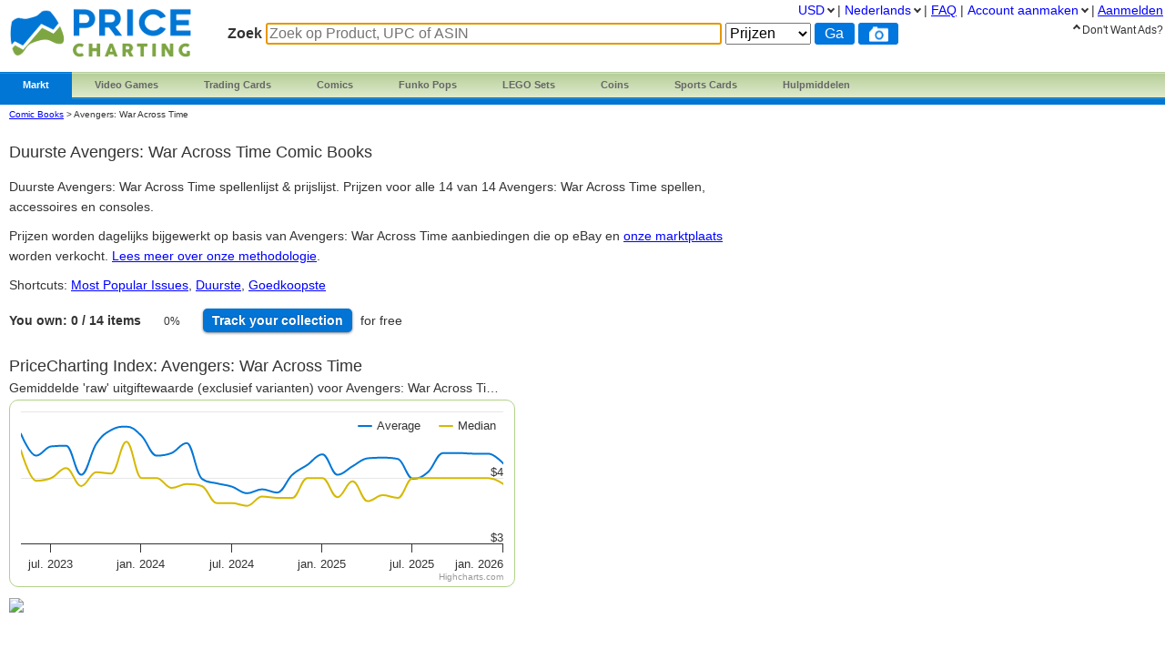

--- FILE ---
content_type: text/html; charset=utf-8
request_url: https://www.pricecharting.com/nl/console/comic-books-avengers-war-across-time?sort=highest-price
body_size: 14756
content:
<!DOCTYPE html>

<html lang="nl">

    <head>
        <title>Duurste [Avengers: War Across Time] Comic Books
</title>

        <script>
            const link = document.createElement("link");
            link.rel = "stylesheet";
            link.href = "/css-longterm/jquery-ui-1.10.3.custom.css";
            document.head.appendChild(link);
        </script>

        <meta name="application-name" content="PriceCharting" />
        <meta name="viewport" content="width=device-width, initial-scale=1.0, user-scalable=yes">
        
            <meta name="smartbanner:title" content="PriceCharting">
            
            <meta name="smartbanner:author" content="TCG, Games, Comics +">
            
            <meta name="smartbanner:price" content="FREE">
            <meta name="smartbanner:price-suffix-apple" content=" - On the App Store">
            <meta name="smartbanner:price-suffix-google" content=" - In Google Play">
            <meta name="smartbanner:icon-apple" content="https://play-lh.googleusercontent.com/z1WV-AEWNqfm3NT76dTVKwwC2tsUaNMvi6LclfGefQzK_G9chDhBLgauPh_uzDTdW0A=w240-h480-rw">
            <meta name="smartbanner:icon-google" content="https://play-lh.googleusercontent.com/z1WV-AEWNqfm3NT76dTVKwwC2tsUaNMvi6LclfGefQzK_G9chDhBLgauPh_uzDTdW0A=w240-h480-rw">
            <meta name="smartbanner:button" content="VIEW">
            <meta name="smartbanner:button-url-apple" content="https://apps.apple.com/app/apple-store/id6452190948?pt=126520200&ct=website-app-page&mt=8">
            <meta name="smartbanner:button-url-google" content="intent://open#Intent;scheme=pricecharting;package=com.vgpc.pricecharting;S.browser_fallback_url=https://play.google.com/store/apps/details?id=com.vgpc.pricecharting&referrer=utm_source%3Dwebsite-smartbanner%26utm_medium%3Dreferral%26utm_campaign%3Dpricecharting;end">
            <meta name="smartbanner:enabled-platforms" content="android,ios">
            <meta name="smartbanner:disable-positioning" content="true">
            <meta name="smartbanner:hide-ttl" content="1296000000"> 
            <meta name="smartbanner:close-label" content="Close">
        
        <meta name="apple-mobile-web-app-capable" content="yes"> 
        <meta name="mobile-web-app-capable" content="yes"> 
        <link rel="stylesheet" href="/css/vgpc_a.css" type="text/css" />
        
        <link rel="stylesheet" href="/css-longterm/print.css" type="text/css" media="print" />
        <style>
        
            a#logo {
                background:center no-repeat url('/images/logo-pricecharting-new.png');
                width:200px;
            }
            @media screen and (max-width:1100px) {
                a#logo {
                    padding-top: 25px;
                    margin-bottom: 20px;
                }
            }
            @media screen and (max-width: 600px) {
                a#logo {
                    background:center no-repeat url('/images/logo-pricecharting-small.png');
                    width: 97px;
                    height: 30px;
                    padding-top: 45px;
                }
            }
            @media screen and (max-width: 320px) {
                a#logo {
                    padding-top: 45px;
                    margin-bottom: 20px;
                }
            }
        
        
        </style>

    
        <link rel="shortcut icon" href="/images/favicon.ico" />
        <link rel="alternate" type="application/atom+xml" title="PriceCharting.com Blog - Atom" href="http://blog.pricecharting.com/feeds/posts/default" />
        <link rel="alternate" type="application/rss+xml" title="PriceCharting.com Blog - RSS" href="http://blog.pricecharting.com/feeds/posts/default?alt=rss" />
        <link rel="apple-touch-icon" sizes="196x196" href="/images/apple-touch-icon.png" /> 
        <link rel="apple-touch-icon-precomposed" sizes="512x512" href="/images/apple-touch-icon-precomposed.png" /> 
        <link rel="shortcut icon" sizes="512x512" href="/images/apple-touch-icon-precomposed.png" /> 
        <link rel="manifest" href="/manifest.json" />
        <meta name="google-site-verification" content="_pahRUDiFs29d13PYp2Kis5Ky5mKfjCdfbylwQwqiZE" />
    

        
        <link rel="canonical" href="https://www.pricecharting.com/nl/console/comic-books-avengers-war-across-time?sort=highest-price">
        

        
        
    <link rel="alternate" hreflang="de" href="https://www.pricecharting.com/de/console/comic-books-avengers-war-across-time?sort=highest-price" />

    <link rel="alternate" hreflang="en" href="https://www.pricecharting.com/console/comic-books-avengers-war-across-time?sort=highest-price" />

    <link rel="alternate" hreflang="es" href="https://www.pricecharting.com/es/console/comic-books-avengers-war-across-time?sort=highest-price" />

    <link rel="alternate" hreflang="fr" href="https://www.pricecharting.com/fr/console/comic-books-avengers-war-across-time?sort=highest-price" />

    <link rel="alternate" hreflang="nl" href="https://www.pricecharting.com/nl/console/comic-books-avengers-war-across-time?sort=highest-price" />

    <link rel="alternate" hreflang="pt" href="https://www.pricecharting.com/pt/console/comic-books-avengers-war-across-time?sort=highest-price" />

    <link rel="alternate" hreflang="ru" href="https://www.pricecharting.com/ru/console/comic-books-avengers-war-across-time?sort=highest-price" />


        

        

        
        
        <meta property="og:site_name" content="PriceCharting">
        <meta property="og:type" content="website">

        <script type="text/javascript">
            if (typeof VGPC == 'undefined') var VGPC = { };
            VGPC.www_url = "https:\/\/www.pricecharting.com";
            
            VGPC.forex_rates = {"AED":3.6725,"AUD":1.491706,"BRL":5.3691,"CAD":1.388694,"CHF":0.798552,"CNY":6.9634,"DKK":6.426797,"EUR":0.860162,"GBP":0.745934,"HKD":7.79694,"IDR":16981.05,"INR":90.892557,"JPY":158.02013636,"MXN":17.639145,"MYR":4.055,"NOK":10.088646,"NZD":1.728821,"PHP":59.444999,"PLN":3.634898,"SEK":9.22776,"SGD":1.285347};
            
        </script>

        <script defer src="https://ajax.googleapis.com/ajax/libs/jquery/3.4.1/jquery.min.js"></script>
        <script defer src="https://ajax.googleapis.com/ajax/libs/jqueryui/1.12.1/jquery-ui.min.js"></script>
        
        
        <script defer src="/js/highstock.js"></script>
        
        
        <script defer src="/js/zbar.js" type="text/javascript"></script>
        <script defer src="/js/zbar-connector.js" type="text/javascript"></script>
        
        <script defer src="/js/market_h.js" type="text/javascript"></script>

        
            <link rel="stylesheet" href="/css/smartbanner.min.css">
            <script defer src="/js/smartbanner.min.js"></script>
        

        
        
        <meta name='ir-site-verification-token' value='-1849206648' />
        

        

<script async src="https://www.googletagmanager.com/gtag/js?id=G-453H69Q4EC"></script>

<script>
  window.dataLayer = window.dataLayer || [];
  function gtag(){dataLayer.push(arguments);}
  gtag('js', new Date());


  gtag('config', 'G-453H69Q4EC');



</script>


        
        <script type="speculationrules">
            {
                "prerender": [
                    {
                        "where": {
                            "or": [
                                { "href_matches": "/" },
                                { "href_matches": "/trading-cards" },
                                { "href_matches": "/game/*" },
                                { "href_matches": "/console/*" },
                                { "href_matches": "/category/*" },
                                { "href_matches": "/offers*" }
                            ]
                        },
                        "eagerness": "moderate"
                    }
                ]
            }
        </script>
        
    </head>
    <body>
        
        
        
        <div class="container">
            <div class="top_bar">
                <a id="logo" href="https://www.pricecharting.com/nl/"></a>

                
                <div class="menu">
                
                        
    <ul class="brand">
        <li class="brand"><a href="#" id="current">Markt</a>
            <ul class="menu-dropdown">
                <li><a href="/market">Koop</a></li>
                <li><a href="/sell">Verkoop</a></li>
                <li><a href="/offers">Nieuwste Vermeldingen</a></li>
            </ul>
        </li>

        <li class="brand" id="video-games">
            <a class="small-desktop-hidden" href="/nl/category/video-games">Video Games</a>
            <a class="small-desktop-visible-block" href="#"><span class="phone-landscape-hidden">Video </span>Games</a>
            <ul class="menu-dropdown single">
                <li class="small-desktop-visible-block"><a href="/nl/category/video-games">All Video Games</a></li>
                <li>
                    <a class="small-desktop-hidden" href="/nl/brand/video-games/nintendo">Nintendo <span class="expand">»</span></a>
                    <a class="small-desktop-visible-block" href="#">Nintendo <span class="expand">»</span></a>
                    <div class="child">
                            <ul>
            <li class="title">NTSC (USA)</li>
            <li><a href="/nl/console/nes">Nintendo NES</a></li>
            <li><a href="/nl/console/super-nintendo">Super Nintendo</a></li>
            <li><a href="/nl/console/nintendo-64">Nintendo 64</a></li>
            <li><a href="/nl/console/gamecube">Gamecube</a></li>
            <li><a href="/nl/console/wii">Wii</a></li>
            <li><a href="/nl/console/wii-u">Wii U</a></li>
            <li><a href="/nl/console/nintendo-switch">Switch</a></li>
            <li><a href="/nl/console/nintendo-switch-2">Switch 2</a></li>
            <li><a href="/nl/console/gameboy">GameBoy</a></li>
            <li><a href="/nl/console/gameboy-color">GameBoy Color</a></li>
            <li><a href="/nl/console/gameboy-advance">GameBoy Advance</a></li>
            <li><a href="/nl/console/nintendo-ds">Nintendo DS</a></li>
            <li><a href="/nl/console/nintendo-3ds">Nintendo 3DS</a></li>
            <li><a href="/nl/console/virtual-boy">Virtual Boy</a></li>
            <li><a href="/nl/console/game-&-watch">Game &amp; Watch</a></li>
        </ul>
        <ul>
            <li class="title">PAL (Europe)</li>
            <li><a href="/nl/console/pal-nes">PAL NES</a></li>
            <li><a href="/nl/console/pal-super-nintendo">PAL Super Nintendo</a></li>
            <li><a href="/nl/console/pal-nintendo-64">PAL Nintendo 64</a></li>
            <li><a href="/nl/console/pal-gamecube">PAL Gamecube</a></li>
            <li><a href="/nl/console/pal-wii">PAL Wii</a></li>
            <li><a href="/nl/console/pal-wii-u">PAL Wii U</a></li>
            <li><a href="/nl/console/pal-nintendo-switch">PAL Switch</a></li>
            <li><a href="/nl/console/pal-nintendo-switch-2">PAL Switch 2</a></li>
            <li><a href="/nl/console/pal-gameboy">PAL GameBoy</a></li>
            <li><a href="/nl/console/pal-gameboy-color">PAL GameBoy Color</a></li>
            <li><a href="/nl/console/pal-gameboy-advance">PAL GameBoy Advance</a></li>
            <li><a href="/nl/console/pal-nintendo-ds">PAL Nintendo DS</a></li>
            <li><a href="/nl/console/pal-nintendo-3ds">PAL Nintendo 3DS</a></li>
        </ul>
        <ul>
            <li class="title">Japan</li>
            <li><a href="/nl/console/famicom">Famicom</a></li>
            <li><a href="/nl/console/super-famicom">Super Famicom</a></li>
            <li><a href="/nl/console/jp-nintendo-64">JP Nintendo 64</a></li>
            <li><a href="/nl/console/jp-gamecube">JP Gamecube</a></li>
            <li><a href="/nl/console/jp-wii">JP Wii</a></li>
            <li><a href="/nl/console/jp-wii-u">JP Wii U</a></li>
            <li><a href="/nl/console/jp-nintendo-switch">JP Switch</a></li>
            <li><a href="/nl/console/jp-nintendo-switch-2">JP Switch 2</a></li>
            <li><a href="/nl/console/jp-gameboy">JP GameBoy</a></li>
            <li><a href="/nl/console/jp-gameboy-color">JP GameBoy Color</a></li>
            <li><a href="/nl/console/jp-gameboy-advance">JP GameBoy Advance</a></li>
            <li><a href="/nl/console/jp-nintendo-ds">JP Nintendo DS</a></li>
            <li><a href="/nl/console/jp-nintendo-3ds">JP Nintendo 3DS</a></li>
            <li><a href="/nl/console/jp-virtual-boy">JP Virtual Boy</a></li>
        </ul>

                    </div>
                </li>
                <li>
                    <a class="small-desktop-hidden" href="/nl/brand/video-games/atari">Atari <span class="expand">»</span></a>
                    <a class="small-desktop-visible-block" href="#">Atari <span class="expand">»</span></a>
                    <div class="child">
                            <ul>
            <li class="title">NTSC (USA)</li>
            <li><a href="/nl/console/atari-2600">Atari 2600</a></li>
            <li><a href="/nl/console/atari-5200">Atari 5200</a></li>
            <li><a href="/nl/console/atari-7800">Atari 7800</a></li>
            <li><a href="/nl/console/atari-400">Atari 400/800</a></li>
            <li><a href="/nl/console/atari-lynx">Atari Lynx</a></li>
            <li><a href="/nl/console/jaguar">Atari Jaguar</a></li>
        </ul>
        <ul>
            <li class="title">PAL (Europe)</li>
            <li><a href="/nl/console/pal-atari-2600">PAL Atari 2600</a></li>
            <li><a href="#">&nbsp;</a></li>
            <li><a href="/nl/console/pal-atari-7800">PAL Atari 7800</a></li>
        </ul>

                    </div>
                </li>
                <li>
                    <a class="small-desktop-hidden" href="/nl/brand/video-games/neo-geo">Neo Geo <span class="expand">»</span></a>
                    <a class="small-desktop-visible-block" href="#">Neo Geo <span class="expand">»</span></a>
                    <div class="child single">
                            <ul>
            <li><a href="/nl/console/neo-geo-mvs">Neo Geo MVS</a></li>
            <li><a href="/nl/console/neo-geo-aes">Neo Geo AES</a></li>
            <li><a href="/nl/console/neo-geo-cd">Neo Geo CD</a></li>
            <li><a href="/nl/console/neo-geo-pocket-color">Neo Geo Pocket Color</a></li>
        </ul>

                    </div>
                </li>
                <li>
                    <a class="small-desktop-hidden" href="/nl/brand/video-games/playstation">PlayStation <span class="expand">»</span></a>
                    <a class="small-desktop-visible-block" href="#">PlayStation <span class="expand">»</span></a>
                    <div class="child">
                            <ul>
            <li class="title">NTSC (USA)</li>
            <li><a href="/nl/console/playstation">PlayStation 1</a></li>
            <li><a href="/nl/console/playstation-2">PlayStation 2</a></li>
            <li><a href="/nl/console/playstation-3">PlayStation 3</a></li>
            <li><a href="/nl/console/playstation-4">PlayStation 4</a></li>
            <li><a href="/nl/console/playstation-5">PlayStation 5</a></li>
            <li><a href="/nl/console/psp">PSP</a></li>
            <li><a href="/nl/console/playstation-vita">PlayStation Vita</a></li>
        </ul>
        <ul>
            <li class="title">PAL (Europe)</li>
            <li><a href="/nl/console/pal-playstation">PAL PlayStation 1</a></li>
            <li><a href="/nl/console/pal-playstation-2">PAL PlayStation 2</a></li>
            <li><a href="/nl/console/pal-playstation-3">PAL PlayStation 3</a></li>
            <li><a href="/nl/console/pal-playstation-4">PAL PlayStation 4</a></li>
            <li><a href="/nl/console/pal-playstation-5">PAL PlayStation 5</a></li>
            <li><a href="/nl/console/pal-psp">PAL PSP</a></li>
            <li><a href="/nl/console/pal-playstation-vita">PAL PlayStation Vita</a></li>
        </ul>
        <ul>
            <li class="title">Japan</li>
            <li><a href="/nl/console/jp-playstation">JP PlayStation 1</a></li>
            <li><a href="/nl/console/jp-playstation-2">JP PlayStation 2</a></li>
            <li><a href="/nl/console/jp-playstation-3">JP PlayStation 3</a></li>
            <li><a href="/nl/console/jp-playstation-4">JP PlayStation 4</a></li>
            <li><a href="/nl/console/jp-playstation-5">JP PlayStation 5</a></li>
            <li><a href="/nl/console/jp-psp">JP PSP</a></li>
            <li><a href="/nl/console/jp-playstation-vita">JP PlayStation Vita</a></li>
        </ul>

                    </div>
                </li>
                <li>
                    <a class="small-desktop-hidden" href="/nl/brand/video-games/sega">Sega <span class="expand">»</span></a>
                    <a class="small-desktop-visible-block" href="#">Sega <span class="expand">»</span></a>
                    <div class="child">
                            <ul>
            <li class="title">NTSC (USA)</li>
            <li><a href="/nl/console/sega-master-system">Sega Master System</a></li>
            <li><a href="/nl/console/sega-genesis">Sega Genesis</a></li>
            <li><a href="/nl/console/sega-cd">Sega CD</a></li>
            <li><a href="/nl/console/sega-32x">Sega 32X</a></li>
            <li><a href="/nl/console/sega-saturn">Sega Saturn</a></li>
            <li><a href="/nl/console/sega-dreamcast">Sega Dreamcast</a></li>
            <li><a href="/nl/console/sega-game-gear">Sega Game Gear</a></li>
            <li><a href="/nl/console/sega-pico">Sega Pico</a></li>
        </ul>
        <ul>
            <li class="title">PAL (Europe)</li>
            <li><a href="/nl/console/pal-sega-master-system">PAL Master System</a></li>
            <li><a href="/nl/console/pal-sega-mega-drive">PAL Mega Drive</a></li>
            <li><a href="/nl/console/pal-sega-mega-cd">PAL Mega CD </a></li>
            <li><a href="/nl/console/pal-mega-drive-32x">PAL Mega Drive 32X</a></li>
            <li><a href="/nl/console/pal-sega-saturn">PAL Sega Saturn</a></li>
            <li><a href="/nl/console/pal-sega-dreamcast">PAL Sega Dreamcast</a></li>
            <li><a href="/nl/console/pal-sega-game-gear">PAL Sega Game Gear</a></li>
            <li><a href="/nl/console/pal-sega-pico">PAL Sega Pico</a></li>
        </ul>
        <ul>
            <li class="title">Japan</li>
            <li><a href="/nl/console/jp-sega-mark-iii">JP Sega Mark III</a></li>
            <li><a href="/nl/console/jp-sega-mega-drive">JP Mega Drive</a></li>
            <li><a href="/nl/console/jp-sega-mega-cd">JP Mega CD</a></li>
            <li><a href="/nl/console/jp-super-32x">JP Super 32X</a></li>
            <li><a href="/nl/console/jp-sega-saturn">JP Sega Saturn</a></li>
            <li><a href="/nl/console/jp-sega-dreamcast">JP Sega Dreamcast</a></li>
            <li><a href="/nl/console/jp-sega-game-gear">JP Sega Game Gear</a></li>
            <li><a href="/nl/console/jp-sega-pico">JP Sega Pico</a></li>
        </ul>

                    </div>
                </li>
                <li>
                    <a class="small-desktop-hidden" href="/nl/brand/video-games/xbox">Xbox <span class="expand">»</span></a>
                    <a class="small-desktop-visible-block" href="#">Xbox <span class="expand">»</span></a>
                    <div class="child">
                            <ul>
            <li class="title">NTSC (USA)</li>
            <li><a href="/nl/console/xbox">Original Xbox</a></li>
            <li><a href="/nl/console/xbox-360">Xbox 360</a></li>
            <li><a href="/nl/console/xbox-one">Xbox One</a></li>
            <li><a href="/nl/console/xbox-series-x">Xbox Series X</a></li>
        </ul>
        <ul>
            <li class="title">PAL (Europe)</li>
            <li><a href="/nl/console/pal-xbox">PAL Original Xbox</a></li>
            <li><a href="/nl/console/pal-xbox-360">PAL Xbox 360</a></li>
            <li><a href="/nl/console/pal-xbox-one">PAL Xbox One</a></li>
            <li><a href="/nl/console/pal-xbox-series-x">PAL Xbox Series X</a></li>
        </ul>
        <ul>
            <li class="title">Japan</li>
            <li><a href="/nl/console/jp-xbox">JP Original Xbox</a></li>
            <li><a href="/nl/console/jp-xbox-360">JP Xbox 360</a></li>
            <li><a href="/nl/console/jp-xbox-one">JP Xbox One</a></li>
            <li><a href="/nl/console/jp-xbox-series-x">JP Xbox Series X</a></li>
        </ul>

                    </div>
                </li>
                <li><a href="/nl/brand/video-games/other">Other Platforms</a></li>
                <li>
                    <a class="small-desktop-hidden" href="/nl/brand/video-games/toys-to-life">Toys to Life <span class="expand">»</span></a>
                    <a class="small-desktop-visible-block" href="#">Toys to Life <span class="expand">»</span></a>
                    <div class="child single">
                            <ul>
            <li><a href="/nl/console/amiibo">amiibo figuren</a></li>
            <li><a href="/nl/console/skylanders">Skylanders figuren</a></li>
            <li><a href="/nl/console/disney-infinity">Infinity figuren</a></li>
            <li><a href="/nl/console/lego-dimensions">LEGO Dimensions Figs</a></li>
            <li><a href="/nl/console/starlink">Starlink Figures</a></li>
        </ul>

                    </div>
                </li>
                <li><a href="/nl/console/strategy-guide">Strategy Guides</a></li>
                <li><a href="/nl/console/nintendo-power">Nintendo Power</a></li>
            </ul>
        </li>

        <li class="brand" id="trading-cards">
            <a class="small-desktop-hidden" href="/nl/trading-cards">Trading Cards</a>
            <a class="small-desktop-visible-block" href="#">TCG</a>
            <ul class="menu-dropdown single">
                <li class="small-desktop-visible-block"><a href="/nl/trading-cards">All Trading Cards</a></li>
                <li><a href="/nl/category/pokemon-cards">Pokemon Cards</a></li>
                <li><a href="/nl/console/amiibo-cards">Amiibo Cards</a></li>
                <li><a href="/nl/category/digimon-cards">Digimon Cards</a></li>
                <li><a href="/nl/category/dragon-ball-cards">Dragon Ball Cards</a></li>
                <li><a href="/nl/category/garbage-pail-cards">Garbage Pail Cards</a></li>
                <li><a href="/nl/category/lorcana-cards">Lorcana Cards</a></li>
                <li><a href="/nl/category/marvel-cards">Marvel Cards</a></li>
                <li><a href="/nl/category/magic-cards">Magic Cards</a></li>
                <li><a href="/nl/category/one-piece-cards">One Piece Cards</a></li>
                <li><a href="/nl/category/star-wars-cards">Star Wars Cards</a></li>
                <li><a href="/nl/category/yugioh-cards">YuGiOh Cards</a></li>
                <li><a href="/nl/category/other-tcg-cards">Other TCG Cards</a></li>
            </ul>
        </li>

        <li class="brand" id="comics">
            <a class="small-desktop-hidden" href="/nl/category/comic-books">Comics</a>
            <a class="small-desktop-visible-block" href="#">Comics</a>
            <ul class="menu-dropdown single">
                <li class="small-desktop-visible-block"><a href="/nl/category/comic-books">All Comics</a></li>
                <li><a href="/nl/brand/comic-books/marvel">Marvel Comics</a></li>
                <li><a href="/nl/brand/comic-books/dc">DC Comics</a></li>
                <li><a href="/nl/brand/comic-books/dark-horse">Dark Horse</a></li>
                <li><a href="/nl/brand/comic-books/dell">Dell Comics</a></li>
                <li><a href="/nl/brand/comic-books/image">Image Comics</a></li>
                <li><a href="/nl/brand/comic-books/other">Other Comics</a></li>
            </ul>
        </li>

        <li class="brand" id="funko">
            <a class="small-desktop-hidden" href="/nl/category/funko-pops">Funko Pops</a>
            <a class="small-desktop-visible-block" href="#">Funko</a>
            <ul class="menu-dropdown single">
                <li class="small-desktop-visible-block"><a href="/nl/category/funko-pops">All Funko Sets</a></li>
                <li><a href="/nl/console/funko-pop-star-wars">Funko Star Wars</a></li>
                <li><a href="/nl/console/funko-pop-animation">Funko Animation</a></li>
                <li><a href="/nl/console/funko-pop-comics">Funko Comics</a></li>
                <li><a href="/nl/console/funko-pop-disney">Funko Disney</a></li>
                <li><a href="/nl/console/funko-pop-games">Funko Games</a></li>
                <li><a href="/nl/console/funko-pop-marvel">Funko Marvel</a></li>
                <li><a href="/nl/console/funko-pop-movies">Funko Movies</a></li>
                <li><a href="/nl/console/funko-pop-television">Funko TV</a></li>
            </ul>
        </li>

        <li class="brand" id="lego">
            <a class="small-desktop-hidden" href="/nl/category/lego-sets">LEGO Sets</a>
            <a class="small-desktop-visible-block" href="#">LEGO</a>
            <ul class="menu-dropdown single">
                <li class="small-desktop-visible-block"><a href="/nl/category/lego-sets">All LEGO Sets</a></li>
                <li><a href="/nl/console/lego-star-wars">LEGO Star Wars</a></li>
                <li><a href="/nl/console/lego-super-heroes">LEGO Superheroes</a></li>
                <li><a href="/nl/console/lego-harry-potter">LEGO Harry Potter</a></li>
                <li><a href="/nl/console/lego-ninjago">LEGO Ninjago</a></li>
                <li><a href="/nl/console/lego-super-mario">LEGO Super Mario</a></li>
                <li><a href="/nl/console/lego-space">LEGO Space</a></li>
                <li><a href="/nl/console/lego-town">LEGO City</a></li>
            </ul>
        </li>

        <li class="brand" id="coins">
            <a class="small-desktop-hidden" href="/nl/category/coins">Coins</a>
            <a class="small-desktop-visible-block" href="#">Coins</a>
            <ul class="menu-dropdown single">
                <li class="small-desktop-visible-block"><a href="/nl/category/coins">All Coins</a></li>
                <li><a href="/nl/brand/coins/penny">Pennies</a></li>
                <li><a href="/nl/brand/coins/nickel">Nickels</a></li>
                <li><a href="/nl/brand/coins/dime">Dimes</a></li>
                <li><a href="/nl/brand/coins/quarter">Quarters</a></li>
                <li><a href="/nl/brand/coins/half-dollar">Half Dollars</a></li>
                <li><a href="/nl/brand/coins/dollar">Silver Dollars</a></li>
                <li><a href="/nl/brand/coins/american-eagles">American Eagles</a></li>
                <li><a href="/nl/brand/coins/commemorative">Commemorative Coins</a></li>
                <li><a href="/nl/brand/coins/other-coins">Other US Coins</a></li>
            </ul>
        </li>

        <li class="brand" id="sports-cards">
            <a class="small-desktop-hidden" href="https://www.sportscardspro.com/nl/">Sports Cards</a>
            <a class="small-desktop-visible-block" href="#">Sports Cards</a>
            <ul class="menu-dropdown single">
                <li class="small-desktop-visible-block"><a href="https://www.sportscardspro.com/nl/">All Sports Cards</a></li>
                <li><a href="https://www.sportscardspro.com/nl/category/baseball-cards">Baseball Cards</a></li>
                <li><a href="https://www.sportscardspro.com/nl/category/basketball-cards">Basketball Cards</a></li>
                <li><a href="https://www.sportscardspro.com/nl/category/football-cards">Football Cards</a></li>
                <li><a href="https://www.sportscardspro.com/nl/category/golf-cards">Golf Cards</a></li>
                <li><a href="https://www.sportscardspro.com/nl/category/hockey-cards">Hockey Cards</a></li>
                <li><a href="https://www.sportscardspro.com/nl/category/racing-cards">Racing Cards</a></li>
                <li><a href="https://www.sportscardspro.com/nl/category/soccer-cards">Soccer Cards</a></li>
                <li><a href="https://www.sportscardspro.com/nl/category/tennis-cards">Tennis Cards</a></li>
                <li><a href="https://www.sportscardspro.com/nl/category/ufc-cards">UFC Cards</a></li>
                <li><a href="https://www.sportscardspro.com/nl/category/wrestling-cards">Wrestling Cards</a></li>
                <li><a href="https://www.sportscardspro.com/nl/category/boxing-cards">Boxing Cards</a></li>
            </ul>
        </li>

        <li class="brand" id="menu-vgpc-other"><a href="#">
            More
        </a><a name="other-section"></a>
            <ul class="menu-dropdown single">
                <li id="menu-item-funko"><a href="/nl/category/funko-pops">Funko Pops</a></li>
                <li id="menu-item-comics"><a href="/nl/category/comic-books">Comics</a></li>
                <li id="menu-item-coins"><a href="/nl/category/coins">Coins</a></li>
                <li id="menu-item-lego"><a href="/nl/category/lego-sets">LEGO Sets</a></li>
                <li id="menu-item-sports-cards"><a href="https://www.sportscardspro.com/nl/">Sports Cards</a></li>
            </ul>
        </li>

        <li class="brand" id="tools"><a href="#">Hulpmiddelen</a>
            <ul class="menu-dropdown single">
                <li><a href="/pricecharting-pro?f=menu">Premium Features</a></li>
                <li><a href="/page/collection-tracker">Verzameling Tracker</a></li>
                <li><a href="/lot-value-calculator">Partijwaarde Calculator</a></li>
                <li><a href="/lot-value-automater">List Value Automator</a></li>
                <li><a href="/ebay-lot-bot">eBay Spel Partij Bot</a></li>
                <li><a href="/snipe">eBay Deal Scanner</a></li>
                <li><a href="/big-movers">Big Movers</a></li>
                <li><a href="/most-wished-for">Item Demand Reports</a></li>
                <li><a href="/collections-for-sale">Buy Collections</a></li>
                <li><a href="/api-documentation">API Access</a></li>
                <li><a href="/card-centering-calculator">Card Centering Calculator</a></li>
                <li><a href="/edit-profile">Expanded User Profile</a></li>
                <li><a href="/page/grading-recommendations">Grading Recommend<span class="phone-landscape-hidden">ations</span></a></li>
                <li><a href="/compare">Trends</a></li>
            </ul>
        </li>

        
    </ul>

                
                </div>
                

                
                    <div class='search_box'>
                        
                        <form method="GET" action="/nl/search-products">
                        
                            <span class="search_box">Zoek</span>
                            <input
                                id="game_search_box"
                                name="q"
                                type="search"
                                
                                autofocus
                                autocomplete="off"
                                required
                            
                                title="Zoek op Product, UPC of ASIN"
                                placeholder="Zoek op Product, UPC of ASIN"
                            
                                >
                            <select id="search_type" name="type">
                                <option value="prices">Prijzen</option>
                                <option value="collection">Collection</option>
                                <option value="market" >Markt</option>
                            </select>
                            <input class="search_button" value="Ga" type="submit">
                            
                                <button id="scan_button" class="search_icon upc" type="button" alt="upc">
                                </button>
                                <button class="js-show-search-by-photo-dialog search_icon camera" type="button" title="search by photo" alt="cam">
                                </button>
                            
                        </form>
                        <br>
                    </div> 
                
            </div> 

            <div id="content">
                <div class="mid_col">
                













<script type="text/javascript">
    if (typeof VGPC == 'undefined') var VGPC = { };
    VGPC.user_id = "";
    VGPC.console_uid = "G58753";
    VGPC.category = "comic-books";
    
    VGPC.chart_data = {"median":[[1683016234000,441],[1685694272000,395],[1688286694000,399],[1690965351000,414],[1693643706000,387],[1696235703000,408],[1698914307000,406],[1701509538000,454],[1704188331000,399],[1706866796000,399],[1709372149000,384],[1712047071000,390],[1714638960000,387],[1717317520000,361],[1719909288000,361],[1722587871000,357],[1725266434000,371],[1727858377000,369],[1730537191000,369],[1733132445000,399],[1735820819000,399],[1738489253000,370],[1740908385000,394],[1743583387000,364],[1746175557000,373],[1748853664000,369],[1751445882000,399],[1754124698000,399],[1756802752000,399],[1759395051000,399],[1762076748000,399],[1764667946000,399],[1767352397000,390]],"value":[[1683016234000,466],[1685694272000,433],[1688286694000,447],[1690965351000,448],[1693643706000,404],[1696235703000,451],[1698914307000,472],[1701509538000,477],[1704188331000,463],[1706866796000,433],[1709372149000,437],[1712047071000,452],[1714638960000,398],[1717317520000,391],[1719909288000,386],[1722587871000,376],[1725266434000,382],[1727858377000,377],[1730537191000,404],[1733132445000,419],[1735820819000,435],[1738489253000,404],[1740908385000,417],[1743583387000,429],[1746175557000,430],[1748853664000,428],[1751445882000,398],[1754124698000,408],[1756802752000,437],[1759395051000,437],[1762076748000,436],[1764667946000,436],[1767352397000,421]]};
    
</script>

<style>
    body {
        overflow-x: hidden !important;
    }
    .tour {
        top:310px;
        left:0px;
    }
    .change {
        font-size: 10px;
        padding-left: 5px;
    }
    #chart {
        width: 100%;
        height: 250px;
        margin: 2px 2px 2px 0;
        position: static;
        float: none;
    }
    #console-page .price-index h2 {
        white-space: nowrap;
        text-overflow: ellipsis;
        overflow: hidden;
        font-size: 18px;
    }
    #console-page .price-index p {
        white-space: nowrap;
        text-overflow: ellipsis;
        overflow: hidden;
    }
    span.clickable {
        cursor: pointer;
    }
    #games_table {
        width: 95%;
    }
    #games_table .image {
        width:60px;
    }
    #games_table .image div {
        width: 60px;
        height: 60px;
        display: table-cell;
    }
    #games_table .image div img {
        margin: 5px auto;
        max-width: 60px;
        max-height: 60px;
        vertical-align: middle;
    }
    span.list-print-run {
        letter-spacing: 1px;
        padding-left: 5px;
    }
    ul.add_to.collection li ul.list li.list-item,
    ul.add_to.wishlist li ul.list li.list-item {
        text-align: left;
    }
    ul.add_to.wishlist li.add_to.wishlist .button {
        width: 65px;
    }

    #games_table td.title, #games_table_sticky td.title, #games_table td.console, #games_table_sticky td.console, #games_table td.price, #games_table_sticky td.price {
        vertical-align: middle;
    }


    #chart {
        width: 100%;
        height: 250px;
        margin: 2px 2px 2px 0;
        position: static;
        float: none;
    }
    #console-page .price-index h2 {
        white-space: nowrap;
        text-overflow: ellipsis;
        overflow: hidden;
        font-size: 18px;
    }
    #console-page .price-index p {
        white-space: nowrap;
        text-overflow: ellipsis;
        overflow: hidden;
    }
    #console-page .breadcrumbs {
        font-size: 10px;
    }



    @media screen and (max-width:1100px) {
        #chart {
            height: 210px;
        }
    }
    @media screen and (max-width:1050px) {
        .tour {
            top:50px;
        }
    }
    @media screen and (max-width:830px) {
        #chart {
            display: block;
            height: 210px;
        }
    }
    @media screen and (max-width:800px) {
        .set-logo {
            width:75px;
            height:75px;
        }
    }
    @media screen and (max-width:600px) {
        #console-page #g-index {
            display: none;
        }
        #console-page .price-index {
            width: 95%;
        }
        #chart {
            width: 95%;
            height: 190px;
        }
    }
    @media screen and (max-width:560px) {
        .set-logo {
            display: none;
        }
    }
    .pie {
        width: 50px;
        aspect-ratio: 1;
        position: relative;
        display: inline-grid;
        place-content: center;
        margin: 5px;
        font-size: 12px;
    }
    .pie:before {
        content: "";
        position: absolute;
        border-radius: 50%;
        inset: 0;
        background: conic-gradient(#3c709c 0%,#0000 0);
        -webkit-mask:radial-gradient(farthest-side,#0000 calc(99% - 10px),#000 calc(100% - 10px));
              mask:radial-gradient(farthest-side,#0000 calc(99% - 10px),#000 calc(100% - 10px));
        background-color: #ccc;
    }
    
    #download-prices {
        float:right;
        clear: both;
        margin: 0 5% 0 0;
    }
    @media screen and (max-width:1350px) {
        #download-prices {
            float:none;
            clear: both;
            margin: 10px 0;
        }
    }

    .js-search-form {
        position: relative;
        display: flex;
        margin-bottom: 10px;
        clear: both;
        height: 32px;
    }
    .js-search-form select,
    .js-search-form input,
    .js-search-form button {
        border-radius: 10px;
        margin: 5px 5px 0 0;
        border: 1px solid #333;
        padding: 2px 5px;
        background-color: #fff;
        max-width: 150px;
    }
    .js-search-form select.highlight,
    .js-search-form input.highlight {
        background-color: #333;
        color: white;
    }
    .js-search-form select.highlight option {
        background-color: #fff;
        color: #333;
    }
    .js-search-form input.model-number {
        max-width: 100px;
    }
    .js-search-form button#toggle-inputs {
        position: absolute;
        top: 0;
        right: 5px;
        display: none;
        padding-right: 7px;
        padding-left: 7px;
        background-color: #ddd;
    }
    
    @media screen and (max-width:1050px) {
    
        .js-search-form button#toggle-inputs {
            display: block;
        }
    }

    .dialog .js-search-form {
        display: block;
        overflow-x: auto;
        height: auto;
    }
    .dialog .js-search-form input,
    .dialog .js-search-form select,
    .dialog .js-search-form button {
        display: block;
        margin: 0 0 20px 0;
        max-width: none;
    }
    .dialog p {
        text-align: left;
        margin: 10px 0 0 0;
    }

    p#filters-applied {
        margin: -15px 0 20px 0;
        font-size: 12px;
    }
    p#filters-applied span {
        font-size: 12px;
        text-transform: uppercase;
    }
    p#filters-applied a {
        background-color: #333;
        color: white;
        border-radius: 5px;
        padding: 2px 5px;
        margin-right: 5px;
        text-decoration: none;
    }
    p#filters-applied a:hover {
        cursor: pointer;
        background-color: #666;
    }
    p#filters-applied a span {
        font-size: 8px;
        vertical-align: middle;
        margin-left: 7px;
    }

    
</style>

<div id="search-results" class="market">

<div id="console-page" class="js-console-page">
    
    <div class="breadcrumbs no-print">
        <span class="crumbs">
            <a href="/nl/category/comic-books">Comic Books</a> &gt;
            Avengers: War Across Time
        </span>
    </div>
    

    <div id="console-header">
    

        <h1>
    
        Duurste Avengers: War Across Time Comic Books

    

    
    
        </h1>

    

        <p>
    
        Duurste
    
    
        Avengers: War Across Time  spellenlijst &amp; prijslijst. Prijzen voor alle 14 van 14 Avengers: War Across Time spellen, accessoires en consoles.

    
        </p>

    

        <p class="phone-landscape-hidden">
            Prijzen worden dagelijks bijgewerkt op basis van Avengers: War Across Time aanbiedingen die op eBay en <a href="/market">onze marktplaats</a> worden verkocht. <a href="/faq#prices">Lees meer over onze methodologie</a>.

        </p>

        

        <p class="shortcuts">
            Shortcuts:
        
            <a href="https://www.pricecharting.com/nl/console/comic-books-avengers-war-across-time?sort=popularity">Most Popular Issues</a>,
        
            <a href="https://www.pricecharting.com/nl/console/comic-books-avengers-war-across-time?sort=highest-price">Duurste</a>,
            <a href="https://www.pricecharting.com/nl/console/comic-books-avengers-war-across-time?sort=lowest-price">Goedkoopste</a>
            
        </p>

        
            <p>
                <b>You own: 0 / 14<span class="phone-landscape-hidden"> items</span></b>
                <span class="pie" title="add to your collection to reach 100%">0%</span>
                <a href="/page/collection-tracker" class="medium button blue">Track<span class="phone-landscape-hidden"> your</span> collection</a><span class="phone-landscape-hidden"> for free</span>
            </p>
        
    </div>

    
    <div id="highcharts-index" class="price-index">
        <h2>PriceCharting Index: Avengers: War Across Time</h2>
        <p>
        
            Gemiddelde 'raw' uitgiftewaarde (exclusief varianten) voor Avengers: War Across Time

        
            | <a id="chart-compare" href="/compare?uids=C58753&conditions=1">Compare vs.</a>
        </p>
        <div id="chart">
            <p><span class="icon-throbber"></span></p>
        </div>
    </div>
    


    
        
<style>
.ebay-carousel-container {
    overflow: hidden;
}
.ebay-ad-header {
    display: flex;
    align-items: center;
    justify-content: space-between;
}
.ebay-ad-header-left {
    display: flex;
    align-items: center;
    gap: 8px;
    padding-left: 10px;
}
.ebay-ad-header img {
    height: 20px;
    width: auto;
}
.ebay-ad-header-text {
    font-size: 14px;
    color: #bbb;
}
.ebay-ad-carousel {
    display: flex;
    flex-wrap: nowrap;
    gap: 18px;
    padding: 10px 5px 10px 10px;
    overflow-x: auto;
    overflow-y: hidden;
    scrollbar-width: thin;
    scrollbar-color: #ccc #f5f5f5;
}
.ebay-ad-item {
    display: flex;
    flex-direction: column;
    width: 112px;
    flex-shrink: 0;
}
.ebay-ad-item a {
    display: flex;
    flex-direction: column;
    text-decoration: none;
    color: #333;
    height: 100%;
}
.ebay-ad-item a:hover .ebay-ad-title {
    color: #0654ba;
}
.ebay-ad-item-image-wrapper {
    width: 112px;
    display: flex;
    align-items: center;
    justify-content: center;
    margin-bottom: 8px;
    overflow: hidden;
}
.ebay-ad-item img {
    width: 84px;
    height: 80px;
    object-fit: contain;
}
.ebay-ad-item .ebay-ad-content {
    display: flex;
    flex-direction: column;
}
.ebay-ad-item .ebay-ad-title {
    font-size: 12px;
    line-height: 1.4;
    color: #333;
    overflow: hidden;
    text-overflow: ellipsis;
    height: 34px;
    font-weight: 600;
}
.ebay-ad-item .ebay-ad-price {
    font-weight: 700;
}
.ebay-ad-item .ebay-ad-shipping {
    font-size: 10px;
    color: #707070;
}
</style>




    
    
    


<div class="ebay-carousel-container ad-unit-container" data-category="259103" data-campaign-id="5338832969" data-keyword="Avengers: War Across Time" data-show-close="false" style="width:100%;height:220px;margin-top:5px;clear:both;position:relative;">
    <img style="text-decoration:none;border:0;padding:0;margin:0;" src="https://www.ebayadservices.com/marketingtracking/v1/impression?campid=5338832969&mpt=59914567&mkcid=1&mkrid=711-53200-19255-0&mkevt=2&siteid=0&ad_type=0&toolid=10001">
</div>

    


    
    
    <p id="download-prices">
        Premium:
        <a href="/pricecharting-pro?f=consoleDownload" title="Paid users can download price lists">
            Download Price List
        </a>
    </p>
    

    <form method="GET" action="" id="mainForm" class="js-search-form">
        <div class="phone-landscape-hidden">
            
    <select name="sort" class="highlight" id="sortForm" onchange="this.form.submit()">
        <option value="popularity" >Populariteit</option>
        <option value="name" >Alfabetisch</option>
        
        <option value="release-date" >Release Date</option>
        
        
        
        
        
        
        <option value="model-number" >Issue Number</option>
        
        <option value="highest-price" selected>Prijs: hoog naar laag</option>
        <option value="lowest-price" >Prijs: laag naar hoog</option>
        
        <option value="change-dollar" >Prijs: grootste verandering</option>
        
    </select>

        </div>

        
        <div class="tablet-portrait-hidden">
            
    
    <input name="model-number" type="text"  placeholder="Issue #"  onblur="this.form.submit();" onkeydown="if(event.key === 'Enter') this.form.submit();" class="model-number" />
    

        </div>
        

    
        <div class="thirteen-hundred-px-hidden">
    
            
    

    
        <div class="tablet-portrait-show">
            
    
    <input name="model-number" type="text"  placeholder="Issue #"  onblur="this.form.submit();" onkeydown="if(event.key === 'Enter') this.form.submit();" class="model-number" />
    

        </div>

        

        

        
        <select name="rookies-only"  onchange="this.form.submit();">
            <option value="false" selected>All Issues</option>
            <option value="true" >Key Issues Only</option>
        </select>
        

        
    <select name="exclude-variants" class="" onchange="this.form.submit();">
        <option value="false" selected>Include Variants</option>
        <option value="true" >Exclude Variants</option>
    </select>

    

    
    <select name="when" >
        
            <option value="none" selected>Release Date</option>
        
        <option value="before" >Before</option>
        <option value="after" >After</option>
    </select>
    <input type=date name="release-date" value="2026-01-19" placeholder="2016-09-23"  onblur="this.form.submit();" />
    

    
        <select name="show-images"  onchange="this.form.submit();">
            <option value="false" >Hide Images</option>
            <option value="true" selected>Show Images</option>
        </select>
    

    <select name="in-collection"  onchange="this.form.submit();">
        
            <option value="" selected>Collection Status</option>
        
        <option value="only" >In Collection</option>
        <option value="exclude" >Not In Collection</option>
    </select>

        </div>

    
        <div class="thirteen-hundred-px-visible">
    
            <span class="black button medium js-show-dialog" data-which-dialog="filters">
                More Filters &#11167;
            </span>
        </div>

        <div class="view-icons">
            <a href="https://www.pricecharting.com/nl/console/comic-books-avengers-war-across-time?sort=highest-price&amp;view=grid">
                <div class="icon-container ">
                    <img src="/images/grid.png" alt="grid view">
                </div>
            </a>
            <a href="https://www.pricecharting.com/nl/console/comic-books-avengers-war-across-time?sort=highest-price&amp;view=table">
                <div class="icon-container selected">
                    <img src="/images/table.png" alt="grid view">
                </div>
            </a>
        </div>
    </form>
    

    
        
         
        <table id="games_table" class='js-addable hoverable-rows'>
            <thead>
                <tr>
                    
                    <th>
                        &nbsp;
                    </th>
                    
                    <th>
                        <span>
                        
                            Editie
                        
                        </span>
                    </th>
                    
                    <th class="numeric js-sort" id="js-loose-price">
                    
                        <span class="clickable" title="click to sort the data by this column">
                            
                                Ungraded
                            
                            
                                &#9660;
                            
                        </span>
                    </th>
                    <th class="numeric cib_price js-sort" id="js-cib-price">
                        <span class="clickable" title="click to sort the data by this column">
                        
                            6.0
                        
                        
                            
                        
                        </span>
                    </th>
                    
                    <th class="numeric new_price js-sort" id="js-new-price">
                    
                        <span class="clickable" title="click to sort the data by this column">
                        
                            8.0
                        
                        
                            
                        
                        </span>
                    </th>
                
                    <th class="affiliate collection"></th>
                
                </tr>
            </thead>
            <tbody>
                
                <tr id="product-6495443" data-product="6495443">
                    
                    <td class="image">
                        <div>
                            <a href="https://www.pricecharting.com/nl/game/comic-books-avengers-war-across-time/avengers-war-across-time-paperback-2023" title="6495443">
                                <img class="photo" loading="lazy" src="https://storage.googleapis.com/images.pricecharting.com/31efcbb52c2aaa5b4445c378471748a80976a53dcf1c728f70640f2d2e5fe528/60.jpg" />
                            </a>
                        </div>
                    </td>
                    
                    <td class="title" title="6495443">
                        <a href="/nl/game/comic-books-avengers-war-across-time/avengers-war-across-time-paperback-2023">Avengers: War Across Time [Paperback] (2023)</a>
                        
                        
                        
                            
                                
                            
                        
                    </td>
                    
                    <td class="price numeric used_price">
                    
                        <span class="js-price">$12.34</span>
                        
                        
                    </td>
                    <td class="price numeric cib_price">
                        
                        <span class="js-price"></span>
                        
                    </td>
                    
                    <td class="price numeric new_price">
                    
                        
                        <span class="js-price"></span>
                        
                    </td>
                    
                    <td class="add_to container">
                        <ul class="add_to collection">
                            <li class="add_to collection">
                                
                                    <ul class="list" data-product-id="6495443">
                                        <li class="list-item">
                                            <a href="#" class="js-add-one-click" data-product-id="6495443" rel="nofollow">
                                                <span class="small-desktop-visible">&#43; Collection</span>
                                                Met één klik
                                            </a>
                                        </li>
                                        <li class="list-item">
                                            <a href="/publish-offer?product=6495443&add-to-collection=1" rel="nofollow">
                                                <span class="small-desktop-visible">&#43; Collection</span>
                                                Met Details
                                            </a>
                                        </li>
                                        
                                            <li class="list-item small-desktop-visible-cell">
                                                <a href="#" class="js-add-bid" rel="nofollow">&#43; Verlanglijst</a>
                                            </li>
                                        
                                    </ul>
                                    <span class="blue button small">
                                        &#43;<span class="small-desktop-hidden"> Verzameling</span>
                                    </span>
                                
                            </li>
                        </ul>
                        <ul class="add_to wishlist" data-product-id="6495443">
                            <li class="add_to wishlist">
                                
                                    <span class="blue button small js-add-bid">&#43;<span class="small-desktop-hidden"> Verlanglijst</span></span>
                                
                            </li>
                        </ul>
                    </td>
                    
                </tr>
                
                <tr id="product-4579886" data-product="4579886">
                    
                    <td class="image">
                        <div>
                            <a href="https://www.pricecharting.com/nl/game/comic-books-avengers-war-across-time/avengers-war-across-time-yu-1-2023" title="4579886">
                                <img class="photo" loading="lazy" src="https://storage.googleapis.com/images.pricecharting.com/8f7240eb04843fd09768dffe145a69b84f293d3d369c7f685e5345b17d87feeb/60.jpg" />
                            </a>
                        </div>
                    </td>
                    
                    <td class="title" title="4579886">
                        <a href="/nl/game/comic-books-avengers-war-across-time/avengers-war-across-time-yu-1-2023">Avengers: War Across Time [Yu] #1 (2023)</a>
                        
                        
                        
                            
                                
                            
                        
                    </td>
                    
                    <td class="price numeric used_price">
                    
                        <span class="js-price">$11.52</span>
                        
                        
                    </td>
                    <td class="price numeric cib_price">
                        
                        <span class="js-price"></span>
                        
                    </td>
                    
                    <td class="price numeric new_price">
                    
                        
                        <span class="js-price"></span>
                        
                    </td>
                    
                    <td class="add_to container">
                        <ul class="add_to collection">
                            <li class="add_to collection">
                                
                                    <ul class="list" data-product-id="4579886">
                                        <li class="list-item">
                                            <a href="#" class="js-add-one-click" data-product-id="4579886" rel="nofollow">
                                                <span class="small-desktop-visible">&#43; Collection</span>
                                                Met één klik
                                            </a>
                                        </li>
                                        <li class="list-item">
                                            <a href="/publish-offer?product=4579886&add-to-collection=1" rel="nofollow">
                                                <span class="small-desktop-visible">&#43; Collection</span>
                                                Met Details
                                            </a>
                                        </li>
                                        
                                            <li class="list-item small-desktop-visible-cell">
                                                <a href="#" class="js-add-bid" rel="nofollow">&#43; Verlanglijst</a>
                                            </li>
                                        
                                    </ul>
                                    <span class="blue button small">
                                        &#43;<span class="small-desktop-hidden"> Verzameling</span>
                                    </span>
                                
                            </li>
                        </ul>
                        <ul class="add_to wishlist" data-product-id="4579886">
                            <li class="add_to wishlist">
                                
                                    <span class="blue button small js-add-bid">&#43;<span class="small-desktop-hidden"> Verlanglijst</span></span>
                                
                            </li>
                        </ul>
                    </td>
                    
                </tr>
                
                <tr id="product-4579885" data-product="4579885">
                    
                    <td class="image">
                        <div>
                            <a href="https://www.pricecharting.com/nl/game/comic-books-avengers-war-across-time/avengers-war-across-time-1-2023" title="4579885">
                                <img class="photo" loading="lazy" src="https://storage.googleapis.com/images.pricecharting.com/49e6e5bf87c590faa50ae105d4c10ea057d0f09a280ba58f6c82f6517489690d/60.jpg" />
                            </a>
                        </div>
                    </td>
                    
                    <td class="title" title="4579885">
                        <a href="/nl/game/comic-books-avengers-war-across-time/avengers-war-across-time-1-2023">Avengers: War Across Time #1 (2023)</a>
                        
                        
                        
                            
                                
                            
                        
                    </td>
                    
                    <td class="price numeric used_price">
                    
                        <span class="js-price">$7.00</span>
                        
                        
                    </td>
                    <td class="price numeric cib_price">
                        
                        <span class="js-price">$8.62</span>
                        
                    </td>
                    
                    <td class="price numeric new_price">
                    
                        
                        <span class="js-price">$12.45</span>
                        
                    </td>
                    
                    <td class="add_to container">
                        <ul class="add_to collection">
                            <li class="add_to collection">
                                
                                    <ul class="list" data-product-id="4579885">
                                        <li class="list-item">
                                            <a href="#" class="js-add-one-click" data-product-id="4579885" rel="nofollow">
                                                <span class="small-desktop-visible">&#43; Collection</span>
                                                Met één klik
                                            </a>
                                        </li>
                                        <li class="list-item">
                                            <a href="/publish-offer?product=4579885&add-to-collection=1" rel="nofollow">
                                                <span class="small-desktop-visible">&#43; Collection</span>
                                                Met Details
                                            </a>
                                        </li>
                                        
                                            <li class="list-item small-desktop-visible-cell">
                                                <a href="#" class="js-add-bid" rel="nofollow">&#43; Verlanglijst</a>
                                            </li>
                                        
                                    </ul>
                                    <span class="blue button small">
                                        &#43;<span class="small-desktop-hidden"> Verzameling</span>
                                    </span>
                                
                            </li>
                        </ul>
                        <ul class="add_to wishlist" data-product-id="4579885">
                            <li class="add_to wishlist">
                                
                                    <span class="blue button small js-add-bid">&#43;<span class="small-desktop-hidden"> Verlanglijst</span></span>
                                
                            </li>
                        </ul>
                    </td>
                    
                </tr>
                
                <tr id="product-4726903" data-product="4726903">
                    
                    <td class="image">
                        <div>
                            <a href="https://www.pricecharting.com/nl/game/comic-books-avengers-war-across-time/avengers-war-across-time-massafera-2-2023" title="4726903">
                                <img class="photo" loading="lazy" src="https://storage.googleapis.com/images.pricecharting.com/483ae969c44ec7c9588a5729b874432770ab6f196261ffe17e42f758832dde24/60.jpg" />
                            </a>
                        </div>
                    </td>
                    
                    <td class="title" title="4726903">
                        <a href="/nl/game/comic-books-avengers-war-across-time/avengers-war-across-time-massafera-2-2023">Avengers: War Across Time [Massafera] #2 (2023)</a>
                        
                        
                        
                            
                                
                            
                        
                    </td>
                    
                    <td class="price numeric used_price">
                    
                        <span class="js-price">$6.25</span>
                        
                        
                    </td>
                    <td class="price numeric cib_price">
                        
                        <span class="js-price">$7.90</span>
                        
                    </td>
                    
                    <td class="price numeric new_price">
                    
                        
                        <span class="js-price">$11.96</span>
                        
                    </td>
                    
                    <td class="add_to container">
                        <ul class="add_to collection">
                            <li class="add_to collection">
                                
                                    <ul class="list" data-product-id="4726903">
                                        <li class="list-item">
                                            <a href="#" class="js-add-one-click" data-product-id="4726903" rel="nofollow">
                                                <span class="small-desktop-visible">&#43; Collection</span>
                                                Met één klik
                                            </a>
                                        </li>
                                        <li class="list-item">
                                            <a href="/publish-offer?product=4726903&add-to-collection=1" rel="nofollow">
                                                <span class="small-desktop-visible">&#43; Collection</span>
                                                Met Details
                                            </a>
                                        </li>
                                        
                                            <li class="list-item small-desktop-visible-cell">
                                                <a href="#" class="js-add-bid" rel="nofollow">&#43; Verlanglijst</a>
                                            </li>
                                        
                                    </ul>
                                    <span class="blue button small">
                                        &#43;<span class="small-desktop-hidden"> Verzameling</span>
                                    </span>
                                
                            </li>
                        </ul>
                        <ul class="add_to wishlist" data-product-id="4726903">
                            <li class="add_to wishlist">
                                
                                    <span class="blue button small js-add-bid">&#43;<span class="small-desktop-hidden"> Verlanglijst</span></span>
                                
                            </li>
                        </ul>
                    </td>
                    
                </tr>
                
                <tr id="product-4579884" data-product="4579884">
                    
                    <td class="image">
                        <div>
                            <a href="https://www.pricecharting.com/nl/game/comic-books-avengers-war-across-time/avengers-war-across-time-coccolo-1-2023" title="4579884">
                                <img class="photo" loading="lazy" src="https://storage.googleapis.com/images.pricecharting.com/d7dcac3aad288cbb110adbdaae141b3919ae6bf756b6904ecf1b6065f49f07fc/60.jpg" />
                            </a>
                        </div>
                    </td>
                    
                    <td class="title" title="4579884">
                        <a href="/nl/game/comic-books-avengers-war-across-time/avengers-war-across-time-coccolo-1-2023">Avengers: War Across Time [Coccolo] #1 (2023)</a>
                        
                        
                        
                            
                                
                            
                        
                    </td>
                    
                    <td class="price numeric used_price">
                    
                        <span class="js-price">$4.58</span>
                        
                        
                    </td>
                    <td class="price numeric cib_price">
                        
                        <span class="js-price"></span>
                        
                    </td>
                    
                    <td class="price numeric new_price">
                    
                        
                        <span class="js-price"></span>
                        
                    </td>
                    
                    <td class="add_to container">
                        <ul class="add_to collection">
                            <li class="add_to collection">
                                
                                    <ul class="list" data-product-id="4579884">
                                        <li class="list-item">
                                            <a href="#" class="js-add-one-click" data-product-id="4579884" rel="nofollow">
                                                <span class="small-desktop-visible">&#43; Collection</span>
                                                Met één klik
                                            </a>
                                        </li>
                                        <li class="list-item">
                                            <a href="/publish-offer?product=4579884&add-to-collection=1" rel="nofollow">
                                                <span class="small-desktop-visible">&#43; Collection</span>
                                                Met Details
                                            </a>
                                        </li>
                                        
                                            <li class="list-item small-desktop-visible-cell">
                                                <a href="#" class="js-add-bid" rel="nofollow">&#43; Verlanglijst</a>
                                            </li>
                                        
                                    </ul>
                                    <span class="blue button small">
                                        &#43;<span class="small-desktop-hidden"> Verzameling</span>
                                    </span>
                                
                            </li>
                        </ul>
                        <ul class="add_to wishlist" data-product-id="4579884">
                            <li class="add_to wishlist">
                                
                                    <span class="blue button small js-add-bid">&#43;<span class="small-desktop-hidden"> Verlanglijst</span></span>
                                
                            </li>
                        </ul>
                    </td>
                    
                </tr>
                
                <tr id="product-4894954" data-product="4894954">
                    
                    <td class="image">
                        <div>
                            <a href="https://www.pricecharting.com/nl/game/comic-books-avengers-war-across-time/avengers-war-across-time-caselli-3-2023" title="4894954">
                                <img class="photo" loading="lazy" src="https://storage.googleapis.com/images.pricecharting.com/dbbbb84c660a7a3357e1362507eb5d324d975a74af0fad3aac8f6a749a624984/60.jpg" />
                            </a>
                        </div>
                    </td>
                    
                    <td class="title" title="4894954">
                        <a href="/nl/game/comic-books-avengers-war-across-time/avengers-war-across-time-caselli-3-2023">Avengers: War Across Time [Caselli] #3 (2023)</a>
                        
                        
                        
                            
                                
                            
                        
                    </td>
                    
                    <td class="price numeric used_price">
                    
                        <span class="js-price">$4.10</span>
                        
                        
                    </td>
                    <td class="price numeric cib_price">
                        
                        <span class="js-price"></span>
                        
                    </td>
                    
                    <td class="price numeric new_price">
                    
                        
                        <span class="js-price"></span>
                        
                    </td>
                    
                    <td class="add_to container">
                        <ul class="add_to collection">
                            <li class="add_to collection">
                                
                                    <ul class="list" data-product-id="4894954">
                                        <li class="list-item">
                                            <a href="#" class="js-add-one-click" data-product-id="4894954" rel="nofollow">
                                                <span class="small-desktop-visible">&#43; Collection</span>
                                                Met één klik
                                            </a>
                                        </li>
                                        <li class="list-item">
                                            <a href="/publish-offer?product=4894954&add-to-collection=1" rel="nofollow">
                                                <span class="small-desktop-visible">&#43; Collection</span>
                                                Met Details
                                            </a>
                                        </li>
                                        
                                            <li class="list-item small-desktop-visible-cell">
                                                <a href="#" class="js-add-bid" rel="nofollow">&#43; Verlanglijst</a>
                                            </li>
                                        
                                    </ul>
                                    <span class="blue button small">
                                        &#43;<span class="small-desktop-hidden"> Verzameling</span>
                                    </span>
                                
                            </li>
                        </ul>
                        <ul class="add_to wishlist" data-product-id="4894954">
                            <li class="add_to wishlist">
                                
                                    <span class="blue button small js-add-bid">&#43;<span class="small-desktop-hidden"> Verlanglijst</span></span>
                                
                            </li>
                        </ul>
                    </td>
                    
                </tr>
                
                <tr id="product-5108031" data-product="5108031">
                    
                    <td class="image">
                        <div>
                            <a href="https://www.pricecharting.com/nl/game/comic-books-avengers-war-across-time/avengers-war-across-time-5-2023" title="5108031">
                                <img class="photo" loading="lazy" src="https://storage.googleapis.com/images.pricecharting.com/bfa4fd33d720456f050033f846aa20a8c7cd10989410acea67e75968aef02ca9/60.jpg" />
                            </a>
                        </div>
                    </td>
                    
                    <td class="title" title="5108031">
                        <a href="/nl/game/comic-books-avengers-war-across-time/avengers-war-across-time-5-2023">Avengers: War Across Time #5 (2023)</a>
                        
                        
                        
                            
                                
                            
                        
                    </td>
                    
                    <td class="price numeric used_price">
                    
                        <span class="js-price">$3.99</span>
                        
                        
                    </td>
                    <td class="price numeric cib_price">
                        
                        <span class="js-price">$6.86</span>
                        
                    </td>
                    
                    <td class="price numeric new_price">
                    
                        
                        <span class="js-price">$11.25</span>
                        
                    </td>
                    
                    <td class="add_to container">
                        <ul class="add_to collection">
                            <li class="add_to collection">
                                
                                    <ul class="list" data-product-id="5108031">
                                        <li class="list-item">
                                            <a href="#" class="js-add-one-click" data-product-id="5108031" rel="nofollow">
                                                <span class="small-desktop-visible">&#43; Collection</span>
                                                Met één klik
                                            </a>
                                        </li>
                                        <li class="list-item">
                                            <a href="/publish-offer?product=5108031&add-to-collection=1" rel="nofollow">
                                                <span class="small-desktop-visible">&#43; Collection</span>
                                                Met Details
                                            </a>
                                        </li>
                                        
                                            <li class="list-item small-desktop-visible-cell">
                                                <a href="#" class="js-add-bid" rel="nofollow">&#43; Verlanglijst</a>
                                            </li>
                                        
                                    </ul>
                                    <span class="blue button small">
                                        &#43;<span class="small-desktop-hidden"> Verzameling</span>
                                    </span>
                                
                            </li>
                        </ul>
                        <ul class="add_to wishlist" data-product-id="5108031">
                            <li class="add_to wishlist">
                                
                                    <span class="blue button small js-add-bid">&#43;<span class="small-desktop-hidden"> Verlanglijst</span></span>
                                
                            </li>
                        </ul>
                    </td>
                    
                </tr>
                
                <tr id="product-4579883" data-product="4579883">
                    
                    <td class="image">
                        <div>
                            <a href="https://www.pricecharting.com/nl/game/comic-books-avengers-war-across-time/avengers-war-across-time-davis-1-2023" title="4579883">
                                <img class="photo" loading="lazy" src="https://storage.googleapis.com/images.pricecharting.com/0e6853562c4e61ee01aa5b1e188665af2f7a0190ec0b1f667abaa2327b067d5d/60.jpg" />
                            </a>
                        </div>
                    </td>
                    
                    <td class="title" title="4579883">
                        <a href="/nl/game/comic-books-avengers-war-across-time/avengers-war-across-time-davis-1-2023">Avengers: War Across Time [Davis] #1 (2023)</a>
                        
                        
                        
                            
                                
                            
                        
                    </td>
                    
                    <td class="price numeric used_price">
                    
                        <span class="js-price">$3.97</span>
                        
                        
                    </td>
                    <td class="price numeric cib_price">
                        
                        <span class="js-price">$6.87</span>
                        
                    </td>
                    
                    <td class="price numeric new_price">
                    
                        
                        <span class="js-price">$11.27</span>
                        
                    </td>
                    
                    <td class="add_to container">
                        <ul class="add_to collection">
                            <li class="add_to collection">
                                
                                    <ul class="list" data-product-id="4579883">
                                        <li class="list-item">
                                            <a href="#" class="js-add-one-click" data-product-id="4579883" rel="nofollow">
                                                <span class="small-desktop-visible">&#43; Collection</span>
                                                Met één klik
                                            </a>
                                        </li>
                                        <li class="list-item">
                                            <a href="/publish-offer?product=4579883&add-to-collection=1" rel="nofollow">
                                                <span class="small-desktop-visible">&#43; Collection</span>
                                                Met Details
                                            </a>
                                        </li>
                                        
                                            <li class="list-item small-desktop-visible-cell">
                                                <a href="#" class="js-add-bid" rel="nofollow">&#43; Verlanglijst</a>
                                            </li>
                                        
                                    </ul>
                                    <span class="blue button small">
                                        &#43;<span class="small-desktop-hidden"> Verzameling</span>
                                    </span>
                                
                            </li>
                        </ul>
                        <ul class="add_to wishlist" data-product-id="4579883">
                            <li class="add_to wishlist">
                                
                                    <span class="blue button small js-add-bid">&#43;<span class="small-desktop-hidden"> Verlanglijst</span></span>
                                
                            </li>
                        </ul>
                    </td>
                    
                </tr>
                
                <tr id="product-4954838" data-product="4954838">
                    
                    <td class="image">
                        <div>
                            <a href="https://www.pricecharting.com/nl/game/comic-books-avengers-war-across-time/avengers-war-across-time-allen-4-2023" title="4954838">
                                <img class="photo" loading="lazy" src="https://storage.googleapis.com/images.pricecharting.com/e4d6471d2590b12e7b0d2446f2174b9cf399a509e7fce20a708ed525487b87dd/60.jpg" />
                            </a>
                        </div>
                    </td>
                    
                    <td class="title" title="4954838">
                        <a href="/nl/game/comic-books-avengers-war-across-time/avengers-war-across-time-allen-4-2023">Avengers: War Across Time [Allen] #4 (2023)</a>
                        
                        
                        
                            
                                
                            
                        
                    </td>
                    
                    <td class="price numeric used_price">
                    
                        <span class="js-price">$3.49</span>
                        
                        
                    </td>
                    <td class="price numeric cib_price">
                        
                        <span class="js-price"></span>
                        
                    </td>
                    
                    <td class="price numeric new_price">
                    
                        
                        <span class="js-price"></span>
                        
                    </td>
                    
                    <td class="add_to container">
                        <ul class="add_to collection">
                            <li class="add_to collection">
                                
                                    <ul class="list" data-product-id="4954838">
                                        <li class="list-item">
                                            <a href="#" class="js-add-one-click" data-product-id="4954838" rel="nofollow">
                                                <span class="small-desktop-visible">&#43; Collection</span>
                                                Met één klik
                                            </a>
                                        </li>
                                        <li class="list-item">
                                            <a href="/publish-offer?product=4954838&add-to-collection=1" rel="nofollow">
                                                <span class="small-desktop-visible">&#43; Collection</span>
                                                Met Details
                                            </a>
                                        </li>
                                        
                                            <li class="list-item small-desktop-visible-cell">
                                                <a href="#" class="js-add-bid" rel="nofollow">&#43; Verlanglijst</a>
                                            </li>
                                        
                                    </ul>
                                    <span class="blue button small">
                                        &#43;<span class="small-desktop-hidden"> Verzameling</span>
                                    </span>
                                
                            </li>
                        </ul>
                        <ul class="add_to wishlist" data-product-id="4954838">
                            <li class="add_to wishlist">
                                
                                    <span class="blue button small js-add-bid">&#43;<span class="small-desktop-hidden"> Verlanglijst</span></span>
                                
                            </li>
                        </ul>
                    </td>
                    
                </tr>
                
                <tr id="product-4954839" data-product="4954839">
                    
                    <td class="image">
                        <div>
                            <a href="https://www.pricecharting.com/nl/game/comic-books-avengers-war-across-time/avengers-war-across-time-4-2023" title="4954839">
                                <img class="photo" loading="lazy" src="https://storage.googleapis.com/images.pricecharting.com/032ce2eb1d7c9d372a179095e913d3c140a5fcf3cc1a76519c9ea5b6587c88a3/60.jpg" />
                            </a>
                        </div>
                    </td>
                    
                    <td class="title" title="4954839">
                        <a href="/nl/game/comic-books-avengers-war-across-time/avengers-war-across-time-4-2023">Avengers: War Across Time #4 (2023)</a>
                        
                        
                        
                            
                                
                            
                        
                    </td>
                    
                    <td class="price numeric used_price">
                    
                        <span class="js-price">$3.45</span>
                        
                        
                    </td>
                    <td class="price numeric cib_price">
                        
                        <span class="js-price">$6.61</span>
                        
                    </td>
                    
                    <td class="price numeric new_price">
                    
                        
                        <span class="js-price">$11.08</span>
                        
                    </td>
                    
                    <td class="add_to container">
                        <ul class="add_to collection">
                            <li class="add_to collection">
                                
                                    <ul class="list" data-product-id="4954839">
                                        <li class="list-item">
                                            <a href="#" class="js-add-one-click" data-product-id="4954839" rel="nofollow">
                                                <span class="small-desktop-visible">&#43; Collection</span>
                                                Met één klik
                                            </a>
                                        </li>
                                        <li class="list-item">
                                            <a href="/publish-offer?product=4954839&add-to-collection=1" rel="nofollow">
                                                <span class="small-desktop-visible">&#43; Collection</span>
                                                Met Details
                                            </a>
                                        </li>
                                        
                                            <li class="list-item small-desktop-visible-cell">
                                                <a href="#" class="js-add-bid" rel="nofollow">&#43; Verlanglijst</a>
                                            </li>
                                        
                                    </ul>
                                    <span class="blue button small">
                                        &#43;<span class="small-desktop-hidden"> Verzameling</span>
                                    </span>
                                
                            </li>
                        </ul>
                        <ul class="add_to wishlist" data-product-id="4954839">
                            <li class="add_to wishlist">
                                
                                    <span class="blue button small js-add-bid">&#43;<span class="small-desktop-hidden"> Verlanglijst</span></span>
                                
                            </li>
                        </ul>
                    </td>
                    
                </tr>
                
                <tr id="product-4726902" data-product="4726902">
                    
                    <td class="image">
                        <div>
                            <a href="https://www.pricecharting.com/nl/game/comic-books-avengers-war-across-time/avengers-war-across-time-mckone-2-2023" title="4726902">
                                <img class="photo" loading="lazy" src="https://storage.googleapis.com/images.pricecharting.com/120306082619a2ad79eb0c752c531f1a426a1bec90afa039d5eca4657bdf5e96/60.jpg" />
                            </a>
                        </div>
                    </td>
                    
                    <td class="title" title="4726902">
                        <a href="/nl/game/comic-books-avengers-war-across-time/avengers-war-across-time-mckone-2-2023">Avengers: War Across Time [McKone] #2 (2023)</a>
                        
                        
                        
                            
                                
                            
                        
                    </td>
                    
                    <td class="price numeric used_price">
                    
                        <span class="js-price">$3.19</span>
                        
                        
                    </td>
                    <td class="price numeric cib_price">
                        
                        <span class="js-price">$6.50</span>
                        
                    </td>
                    
                    <td class="price numeric new_price">
                    
                        
                        <span class="js-price">$11.01</span>
                        
                    </td>
                    
                    <td class="add_to container">
                        <ul class="add_to collection">
                            <li class="add_to collection">
                                
                                    <ul class="list" data-product-id="4726902">
                                        <li class="list-item">
                                            <a href="#" class="js-add-one-click" data-product-id="4726902" rel="nofollow">
                                                <span class="small-desktop-visible">&#43; Collection</span>
                                                Met één klik
                                            </a>
                                        </li>
                                        <li class="list-item">
                                            <a href="/publish-offer?product=4726902&add-to-collection=1" rel="nofollow">
                                                <span class="small-desktop-visible">&#43; Collection</span>
                                                Met Details
                                            </a>
                                        </li>
                                        
                                            <li class="list-item small-desktop-visible-cell">
                                                <a href="#" class="js-add-bid" rel="nofollow">&#43; Verlanglijst</a>
                                            </li>
                                        
                                    </ul>
                                    <span class="blue button small">
                                        &#43;<span class="small-desktop-hidden"> Verzameling</span>
                                    </span>
                                
                            </li>
                        </ul>
                        <ul class="add_to wishlist" data-product-id="4726902">
                            <li class="add_to wishlist">
                                
                                    <span class="blue button small js-add-bid">&#43;<span class="small-desktop-hidden"> Verlanglijst</span></span>
                                
                            </li>
                        </ul>
                    </td>
                    
                </tr>
                
                <tr id="product-4954837" data-product="4954837">
                    
                    <td class="image">
                        <div>
                            <a href="https://www.pricecharting.com/nl/game/comic-books-avengers-war-across-time/avengers-war-across-time-asrar-4-2023" title="4954837">
                                <img class="photo" loading="lazy" src="https://storage.googleapis.com/images.pricecharting.com/4ed8ae19da9383a619c7089c090d68e395d37075af44f1fd7b8cb24c78e0ed81/60.jpg" />
                            </a>
                        </div>
                    </td>
                    
                    <td class="title" title="4954837">
                        <a href="/nl/game/comic-books-avengers-war-across-time/avengers-war-across-time-asrar-4-2023">Avengers: War Across Time [Asrar] #4 (2023)</a>
                        
                        
                        
                            
                                
                            
                        
                    </td>
                    
                    <td class="price numeric used_price">
                    
                        <span class="js-price">$2.90</span>
                        
                        
                    </td>
                    <td class="price numeric cib_price">
                        
                        <span class="js-price"></span>
                        
                    </td>
                    
                    <td class="price numeric new_price">
                    
                        
                        <span class="js-price"></span>
                        
                    </td>
                    
                    <td class="add_to container">
                        <ul class="add_to collection">
                            <li class="add_to collection">
                                
                                    <ul class="list" data-product-id="4954837">
                                        <li class="list-item">
                                            <a href="#" class="js-add-one-click" data-product-id="4954837" rel="nofollow">
                                                <span class="small-desktop-visible">&#43; Collection</span>
                                                Met één klik
                                            </a>
                                        </li>
                                        <li class="list-item">
                                            <a href="/publish-offer?product=4954837&add-to-collection=1" rel="nofollow">
                                                <span class="small-desktop-visible">&#43; Collection</span>
                                                Met Details
                                            </a>
                                        </li>
                                        
                                            <li class="list-item small-desktop-visible-cell">
                                                <a href="#" class="js-add-bid" rel="nofollow">&#43; Verlanglijst</a>
                                            </li>
                                        
                                    </ul>
                                    <span class="blue button small">
                                        &#43;<span class="small-desktop-hidden"> Verzameling</span>
                                    </span>
                                
                            </li>
                        </ul>
                        <ul class="add_to wishlist" data-product-id="4954837">
                            <li class="add_to wishlist">
                                
                                    <span class="blue button small js-add-bid">&#43;<span class="small-desktop-hidden"> Verlanglijst</span></span>
                                
                            </li>
                        </ul>
                    </td>
                    
                </tr>
                
                <tr id="product-4894955" data-product="4894955">
                    
                    <td class="image">
                        <div>
                            <a href="https://www.pricecharting.com/nl/game/comic-books-avengers-war-across-time/avengers-war-across-time-3-2023" title="4894955">
                                <img class="photo" loading="lazy" src="https://storage.googleapis.com/images.pricecharting.com/027f0db6ca342a8faab95f94ad3caf243e783395137c5d3711149056458a25fc/60.jpg" />
                            </a>
                        </div>
                    </td>
                    
                    <td class="title" title="4894955">
                        <a href="/nl/game/comic-books-avengers-war-across-time/avengers-war-across-time-3-2023">Avengers: War Across Time #3 (2023)</a>
                        
                        
                        
                            
                                
                            
                        
                    </td>
                    
                    <td class="price numeric used_price">
                    
                        <span class="js-price">$2.60</span>
                        
                        
                    </td>
                    <td class="price numeric cib_price">
                        
                        <span class="js-price">$6.19</span>
                        
                    </td>
                    
                    <td class="price numeric new_price">
                    
                        
                        <span class="js-price">$10.80</span>
                        
                    </td>
                    
                    <td class="add_to container">
                        <ul class="add_to collection">
                            <li class="add_to collection">
                                
                                    <ul class="list" data-product-id="4894955">
                                        <li class="list-item">
                                            <a href="#" class="js-add-one-click" data-product-id="4894955" rel="nofollow">
                                                <span class="small-desktop-visible">&#43; Collection</span>
                                                Met één klik
                                            </a>
                                        </li>
                                        <li class="list-item">
                                            <a href="/publish-offer?product=4894955&add-to-collection=1" rel="nofollow">
                                                <span class="small-desktop-visible">&#43; Collection</span>
                                                Met Details
                                            </a>
                                        </li>
                                        
                                            <li class="list-item small-desktop-visible-cell">
                                                <a href="#" class="js-add-bid" rel="nofollow">&#43; Verlanglijst</a>
                                            </li>
                                        
                                    </ul>
                                    <span class="blue button small">
                                        &#43;<span class="small-desktop-hidden"> Verzameling</span>
                                    </span>
                                
                            </li>
                        </ul>
                        <ul class="add_to wishlist" data-product-id="4894955">
                            <li class="add_to wishlist">
                                
                                    <span class="blue button small js-add-bid">&#43;<span class="small-desktop-hidden"> Verlanglijst</span></span>
                                
                            </li>
                        </ul>
                    </td>
                    
                </tr>
                
                <tr id="product-4726904" data-product="4726904">
                    
                    <td class="image">
                        <div>
                            <a href="https://www.pricecharting.com/nl/game/comic-books-avengers-war-across-time/avengers-war-across-time-2-2023" title="4726904">
                                <img class="photo" loading="lazy" src="https://storage.googleapis.com/images.pricecharting.com/d49ec054c9d74c3bb281bddeebaa67e40abd1b0291b3588d60e2df83df67158a/60.jpg" />
                            </a>
                        </div>
                    </td>
                    
                    <td class="title" title="4726904">
                        <a href="/nl/game/comic-books-avengers-war-across-time/avengers-war-across-time-2-2023">Avengers: War Across Time #2 (2023)</a>
                        
                        
                        
                            
                                
                            
                        
                    </td>
                    
                    <td class="price numeric used_price">
                    
                        <span class="js-price">$1.85</span>
                        
                        
                    </td>
                    <td class="price numeric cib_price">
                        
                        <span class="js-price">$5.94</span>
                        
                    </td>
                    
                    <td class="price numeric new_price">
                    
                        
                        <span class="js-price">$10.64</span>
                        
                    </td>
                    
                    <td class="add_to container">
                        <ul class="add_to collection">
                            <li class="add_to collection">
                                
                                    <ul class="list" data-product-id="4726904">
                                        <li class="list-item">
                                            <a href="#" class="js-add-one-click" data-product-id="4726904" rel="nofollow">
                                                <span class="small-desktop-visible">&#43; Collection</span>
                                                Met één klik
                                            </a>
                                        </li>
                                        <li class="list-item">
                                            <a href="/publish-offer?product=4726904&add-to-collection=1" rel="nofollow">
                                                <span class="small-desktop-visible">&#43; Collection</span>
                                                Met Details
                                            </a>
                                        </li>
                                        
                                            <li class="list-item small-desktop-visible-cell">
                                                <a href="#" class="js-add-bid" rel="nofollow">&#43; Verlanglijst</a>
                                            </li>
                                        
                                    </ul>
                                    <span class="blue button small">
                                        &#43;<span class="small-desktop-hidden"> Verzameling</span>
                                    </span>
                                
                            </li>
                        </ul>
                        <ul class="add_to wishlist" data-product-id="4726904">
                            <li class="add_to wishlist">
                                
                                    <span class="blue button small js-add-bid">&#43;<span class="small-desktop-hidden"> Verlanglijst</span></span>
                                
                            </li>
                        </ul>
                    </td>
                    
                </tr>
                
            </tbody>
        </table>
         

        
    
    </table>
    </div>
</div>

<div id="js-dialog-filters" class="dialog" title="Sort Order & Apply Filters">
    <div class="js-search-form">
        <form method="GET" action="" class="js-search-form">
            <p>Sort By</p>
            
    <select name="sort" class="highlight" id="sortForm" onchange="this.form.submit()">
        <option value="popularity" >Populariteit</option>
        <option value="name" >Alfabetisch</option>
        
        <option value="release-date" >Release Date</option>
        
        
        
        
        
        
        <option value="model-number" >Issue Number</option>
        
        <option value="highest-price" selected>Prijs: hoog naar laag</option>
        <option value="lowest-price" >Prijs: laag naar hoog</option>
        
        <option value="change-dollar" >Prijs: grootste verandering</option>
        
    </select>


            <p>Filters</p>
            
    

    
        <div class="tablet-portrait-show">
            
    
    <input name="model-number" type="text"  placeholder="Issue #"  onblur="this.form.submit();" onkeydown="if(event.key === 'Enter') this.form.submit();" class="model-number" />
    

        </div>

        

        

        
        <select name="rookies-only"  onchange="this.form.submit();">
            <option value="false" selected>All Issues</option>
            <option value="true" >Key Issues Only</option>
        </select>
        

        
    <select name="exclude-variants" class="" onchange="this.form.submit();">
        <option value="false" selected>Include Variants</option>
        <option value="true" >Exclude Variants</option>
    </select>

    

    
    <select name="when" >
        
            <option value="none" selected>Release Date</option>
        
        <option value="before" >Before</option>
        <option value="after" >After</option>
    </select>
    <input type=date name="release-date" value="2026-01-19" placeholder="2016-09-23"  onblur="this.form.submit();" />
    

    
        <select name="show-images"  onchange="this.form.submit();">
            <option value="false" >Hide Images</option>
            <option value="true" selected>Show Images</option>
        </select>
    

    <select name="in-collection"  onchange="this.form.submit();">
        
            <option value="" selected>Collection Status</option>
        
        <option value="only" >In Collection</option>
        <option value="exclude" >Not In Collection</option>
    </select>

        </form>
    </div>
</div>








                </div> 
            </div> 

        
                        <div class="footer">
                <ul>
                    <li class="first_row">Categorieën</li>
                    <li><a href="https://www.pricecharting.com/nl/category/video-games">Videogame Prijzen</a></li>
                    <li><a href="https://www.pricecharting.com/nl/category/funko-pops">Funko Pop Prices</a></li>
                    <li><a href="https://www.pricecharting.com/nl/category/coins">Coin Prices</a></li>
                    <li><a href="https://www.pricecharting.com/nl/category/comic-books">Comic Book Prices</a></li>
                    <li><a href="https://www.pricecharting.com/nl/category/pokemon-cards">Pokemon Card Prices</a></li>
                    <li><a href="https://www.sportscardspro.com/category/baseball-cards">Baseball Card Prices</a></li>
                    <li><a href="https://www.sportscardspro.com/category/basketball-cards">Basketball Card Prices</a></li>
                    <li><a href="https://www.sportscardspro.com/category/football-cards">Football Card Prices</a></li>
                </ul>

                <ul>
                    <li class="first_row">Hulpmiddelen</li>
                    <li><a href="https://www.pricecharting.com/page/collection-tracker">Verzameling Tracker</a></li>
                    <li><a href="https://www.pricecharting.com/lot-value-calculator">Partijwaarde Calculator</a></li>
                    <li><a href="https://www.pricecharting.com/lot-value-automater">List Value Automator</a></li>
                    <li><a href="https://www.pricecharting.com/ebay-lot-bot">eBay Spel Partij Bot</a></li>
                    <li><a href="https://www.pricecharting.com/snipe">eBay Deal Scanner</a></li>
                </ul>

                <ul>
                <li class="first_row">Navigatie</li>
                    <li><a href="https://www.pricecharting.com/nl" rel="nofollow">Home</a></li>
                    <li><a href="https://www.pricecharting.com/pricecharting-pro?f=footer">PriceCharting Pro</a></li>
                    <li><a href="https://www.pricecharting.com/page/about" rel="nofollow">Over Ons</a></li>
                    <li><a href="https://www.pricecharting.com/page/contact-us">Contact</a></li>
                    <li><a href="https://www.pricecharting.com/page/feature-requests">Vraag Functies Aan</a></li>
                </ul>

                <ul>
                <li class="first_row">Andere Links</li>
                    <li><a href="/faq">FAQ/hulp</a></li>
                    <li><a href="http://blog.pricecharting.com">Blog &amp; Changelog</a></li>
                    <li><a href="https://www.pricecharting.com/api-documentation">API documentatie</a></li>
                    <li><a href="/contribute">Edit/Contribute</a></li>
                    <li><a href="/page/app">PriceCharting App</a></li>
                </ul>

                <ul>
                <li class="first_row">Beleid</li>
                    <li><a href="https://www.pricecharting.com/page/terms-of-service">Algemene Gebruiksvoorwaarden</a></li>
                    <li><a href="https://www.pricecharting.com/page/privacy-policy">Privacybeleid</a></li>
                    <li><a href="/return-policy">Retourbeleid</a></li>
                </ul>

                <p style="padding-bottom: 0;">
                    <a href="https://apps.apple.com/app/apple-store/id6452190948?pt=126520200&ct=website-app-page&mt=8">
                        <img src="/images/apple-app-store-logo.jpg" /></a>
                    <a href="https://play.google.com/store/apps/details?id=com.vgpc.pricecharting&referrer=utm_source%3Dwebsite%26utm_medium%3Dreferral%26utm_campaign%3Dpricecharting">
                        <img src="/images/android-play-store.png" /></a>
                </p>

                <p>
                    PriceCharting &copy; 2007-2026<br>
                    We are user supported.  We may earn an affiliate commission if you buy stuff
                    after clicking links on our site to eBay or Amazon<br>
                    <br>
                    <a href="/priceit/comic-books" style="font-size:12px">PriceIt Game</a> |
                    
                    <a href="/puzzle/no-more-secrets" style="font-size:12px">No More Secrets Puzzle Game</a>
                </p>

            </div> 

        

            <a class="logo_link" href="https://www.pricecharting.com/"></a>

            <div class="login">
                <p>

                    <ul id="currency_selector" class="dropdown currency_dropdown">
                        <li><a id="dropdown_selected_currency">USD</a> <i class="arrow down"></i> |
                            <ul>
                                <li><a data-currency="USD" title="US Dollar">USD</a></li>
                                <li><a data-currency="CAD" title="Canadian Dollar">CAD</a></li>
                                <li><a data-currency="AED" title="UAE Dirham">AED</a></li>
                                <li><a data-currency="AUD" title="Australian Dollar">AUD</a></li>
                                <li><a data-currency="BRL" title="Brazilian Real">BRL</a></li>
                                <li><a data-currency="CHF" title="Swiss Franc">CHF</a></li>
                                <li><a data-currency="CNY" title="Chinese Yuan">CNY</a></li>
                                <li><a data-currency="EUR" title="Euro">EUR</a></li>
                                <li><a data-currency="GBP" title="British Pound">GBP</a></li>
                                <li><a data-currency="HKD" title="Hong Kong Dollar">HKD</a></li>
                                <li><a data-currency="JPY" title="Japanese Yen">JPY</a></li>
                                <li><a data-currency="MXN" title="Mexican Peso">MXN</a></li>
                                <li><a data-currency="NZD" title="New Zealand Dollar">NZD</a></li>
                                <li><a data-currency="NOK" title="Norwegian Krone">NOK</a></li>
                                <li><a data-currency="SEK" title="Sweden Krona">SEK</a></li>
                                <li><a data-currency="SGD" title="Singapore Dollar">SGD</a></li>
                            </ul>
                        </li>
                    </ul>
                    
                    <ul class="dropdown">
                        <li><a>Nederlands</a> <i class="arrow down"></i> |
                            <ul>
                            
                                <li><a href="https://www.pricecharting.com/de/console/comic-books-avengers-war-across-time?sort=highest-price">Deutsch</a></li>
                            
                                <li><a href="https://www.pricecharting.com/console/comic-books-avengers-war-across-time?sort=highest-price">English</a></li>
                            
                                <li><a href="https://www.pricecharting.com/es/console/comic-books-avengers-war-across-time?sort=highest-price">Español</a></li>
                            
                                <li><a href="https://www.pricecharting.com/fr/console/comic-books-avengers-war-across-time?sort=highest-price">Français</a></li>
                            
                                <li><a href="https://www.pricecharting.com/nl/console/comic-books-avengers-war-across-time?sort=highest-price">Nederlands</a></li>
                            
                                <li><a href="https://www.pricecharting.com/pt/console/comic-books-avengers-war-across-time?sort=highest-price">Português</a></li>
                            
                                <li><a href="https://www.pricecharting.com/ru/console/comic-books-avengers-war-across-time?sort=highest-price">Pусский</a></li>
                            
                            </ul>
                        </li>
                    </ul>
                    
                    <a href="/faq">FAQ</a> |

                    
                    <ul class="dropdown account_dropdown">
                        <li><a href="https://www.pricecharting.com/create-account" rel="nofollow">Account aanmaken</a> <i class="arrow down"></i> |
                            <ul>
                                <li><span>Dark <input type="checkbox" id="color-theme" /></span></li>
                            </ul>
                        </li>
                    </ul>
                    <a href="https://www.pricecharting.com/login?return=https%3A%2F%2Fwww.pricecharting.com%2Fnl%2Fconsole%2Fcomic-books-avengers-war-across-time%3Fsort%3Dhighest-price" rel="nofollow">Aanmelden</a>
                    

                    
                    <span id="no-ads">
                        <i class="arrow up"></i> Don't Want Ads?
                    </span>
                    
                </p>
            </div> 

        </div> 

        

        
            <style>
    div.search-by-photo-results {
        display: none;
    }
    div#search-by-photo-error {
        display: none;
        margin-top: 20px;
        font-size: 1.2em;
        color: red;
    }
    #poor-results {
        display: none;
        background-color: #ccc;
        border: solid 1px #333;
    }
    #examples {
        border-top: dashed 1px #bbb;
        padding-top: 10px;
        margin-top: 20px;
        text-align: left;
    }
    #examples .example {
        width: 250px;
        float: left;
        padding-right: 15px;
    }
    #examples .example img {
        height: 200px;
        display: table-cell;
    }
    #examples .example span {
        display: block;
    }
    #examples ul {
        padding-left: 20px;
        font-size: 12px;
    }
    @media screen and (max-width: 1300px) {
        #examples .example {
            padding-right: 10px;
        }
    }
    @media screen and (max-width: 1100px) {
        #examples .third {
            display: none;
        }
    }
    @media screen and (max-width: 480px) {
        #examples .third {
            display: block;
        }
    }
</style>


<div id="js-dialog-search-by-photo" class="dialog" title="Search Pokemon, Magic Cards & Comics by Photo" style="width: 80%">

    <div id="image-rotate-modal-overlay">
        <div class="image-rotate-modal">
            <div class="rotate-buttons">
                <button class="rotate-left large button blue">&#8630;</button>
                <button class="rotate-right large button blue">&#8631;</button>
                <button class="rotate-confirm large button blue">&#10003;</button>
            </div>
            <canvas class="image-rotate-canvas"></canvas>
        </div>
    </div>

    <div id="search-by-photo" class="upload_image">
    
        <p>Take/Upload a <b>Trading Card or Comic</b> photo.  Find the best match in our database</p>
        <label for="category">Category</label>
        <select name="category" id="js-photo-category">
            <option ></option>
            <option value="pokemon-cards" >Pokemon Card</option>
            <option value="lorcana-cards" >Lorcana Card</option>
            <option value="magic-cards" >Magic Card</option>
            <option value="one-piece-cards" >One Piece Card</option>
            <option value="yugioh-cards" >YuGiOh Card</option>
            <option value="other-tcg-cards" >Other TCG Card</option>
            <option value="comic-books" selected>Comic Book</option>
        </select><br>

        
    
        <div class="thumbnail">
          <img src="#" />
        </div>
        <label for="file-upload" class="medium blue button">
            Take/Upload Photo
        </label>
        <input id="file-upload" type="file" accept="image/*" />
        <input type="hidden" name="photo" class="js-blob-id" />
    </div>
    <p id="js-processing" style="display:none;">
        <span class="icon-throbber"></span>
    </p>

    <div id="search-by-photo-error">
    </div>

    
    <div id="examples">
        <p>Example Photos</p>
        <div class="example">
            <b>Great Photo</b><br>
            <img alt="great photo example" src="/images/centering-calculator/great-photo-tcg.jpg" />
            <ul>
                <li>Clear Photo</li>
                <li>Rectangle Shaped Card</li>
                <li>Minimal Background</li>
            </ul>
        </div>

        <div class="example first">
            <b>Bad Photo = Poor Result</b><br>
            <img alt="bad photo: blurry" src="/images/centering-calculator/bad-card-1-tcg.jpg" />
            <ul>
                <li>Blurry</li>
            </ul>
        </div>

        <div class="example third">
            <b>Bad Photo = Poor Result</b><br>
            <img alt="bad photo: cutoff" src="/images/centering-calculator/bad-card-2-tcg.jpg" />
            <ul>
                <li>Cutoff Part of Card</li>
            </ul>
        </div>

        <div class="example second">
            <b>Bad Photo = Poor Result</b><br>
            <img alt="bad photo: too small" src="/images/centering-calculator/bad-card-3-tcg.jpg" />
            <ul>
                <li>
                    Card Is Too Small
                </li>
            </ul>
        </div>
    </div>
    

    <div class="search-by-photo-results">
        <p class="header">Best Matches</p>

        <div id="poor-results">
            Caution: Low confidence results!
            <ul style="text-align:left;">
            <li>Verify search category</li>
            <li>Take photo again</li>
            <li>Search by keywords</li>
            </ul>
        </div>

        <div class="result" id="first">
            <a href="#" class="item" data-result="1">
                <img />
                <p class="name"></p>
                <p class="set"></p>
            </a>
            
        </div>
        <div class="result">
            <a href="#" class="item" data-result="2">
                <img />
                <p class="name"></p>
                <p class="set"></p>
            </a>
            
        </div>
        <div class="result">
            <a href="#" class="item" data-result="3">
                <img />
                <p class="name"></p>
                <p class="set"></p>
            </a>
            
        </div>
        <div class="result">
            <a href="#" class="item" data-result="4">
                <img />
                <p class="name"></p>
                <p class="set"></p>
            </a>
            
        </div>
        <div class="result">
            <a href="#" class="item" data-result="5">
                <img />
                <p class="name"></p>
                <p class="set"></p>
            </a>
            
        </div>
    </div>
</div>

        

        <div id="toast"></div>

        
        <div id="js-dialog-upc">
            <div id="upc-stream"></div>
        </div>
        

        
        
        

        <script type="text/javascript">

        
        
            gtag('event', 'Content_Group', {'label': 'ConsolePage', 'action': 'comic-books', 'value': 0});
        
        
        

        

        
        

        
        

        
        

        
        

        
        </script>

        
    </body>
</html>
